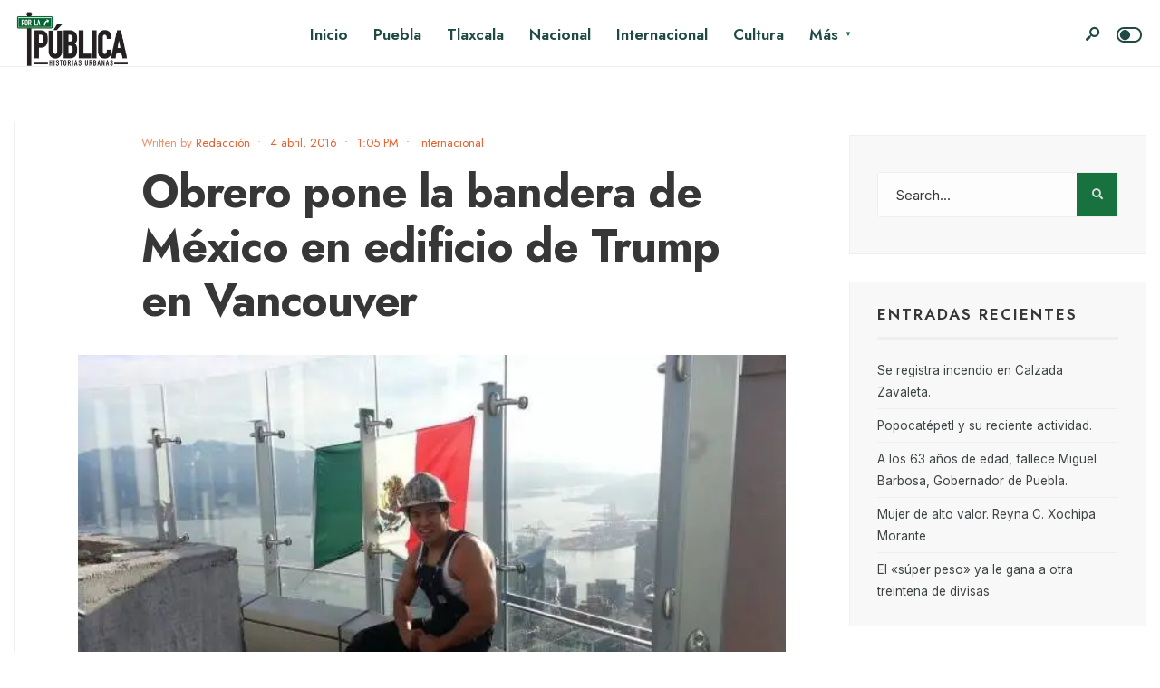

--- FILE ---
content_type: text/html; charset=UTF-8
request_url: https://porlapublica.mx/obrero-pone-la-bandera-de-mexico-en-edificio-de-trump-en-vancouver/
body_size: 16919
content:
<!DOCTYPE html>
<html lang="es">
<head><meta charset="UTF-8">
<!-- Set the viewport width to device width for mobile -->
<meta name="viewport" content="width=device-width, initial-scale=1, maximum-scale=1" />
<title>Obrero pone la bandera de México en edificio de Trump en Vancouver &#8211; Por la pública</title>
<meta name='robots' content='max-image-preview:large' />
	<style>img:is([sizes="auto" i], [sizes^="auto," i]) { contain-intrinsic-size: 3000px 1500px }</style>
	<link rel='dns-prefetch' href='//secure.gravatar.com' />
<link rel='dns-prefetch' href='//www.googletagmanager.com' />
<link rel='dns-prefetch' href='//stats.wp.com' />
<link rel='dns-prefetch' href='//fonts.googleapis.com' />
<link rel='dns-prefetch' href='//v0.wordpress.com' />
<link rel='preconnect' href='//i0.wp.com' />
<link rel='preconnect' href='//c0.wp.com' />
<link rel='preconnect' href='https://fonts.gstatic.com' crossorigin />
<link rel="alternate" type="application/rss+xml" title="Por la pública &raquo; Feed" href="https://porlapublica.mx/feed/" />
<link rel="alternate" type="application/rss+xml" title="Por la pública &raquo; Feed de los comentarios" href="https://porlapublica.mx/comments/feed/" />
<link rel="alternate" type="application/rss+xml" title="Por la pública &raquo; Comentario Obrero pone la bandera de México en edificio de Trump en Vancouver del feed" href="https://porlapublica.mx/obrero-pone-la-bandera-de-mexico-en-edificio-de-trump-en-vancouver/feed/" />
<script type="text/javascript">
/* <![CDATA[ */
window._wpemojiSettings = {"baseUrl":"https:\/\/s.w.org\/images\/core\/emoji\/15.0.3\/72x72\/","ext":".png","svgUrl":"https:\/\/s.w.org\/images\/core\/emoji\/15.0.3\/svg\/","svgExt":".svg","source":{"concatemoji":"https:\/\/porlapublica.mx\/wp-includes\/js\/wp-emoji-release.min.js?ver=d7777ec072a9aec9a2e5c2498143b5f9"}};
/*! This file is auto-generated */
!function(i,n){var o,s,e;function c(e){try{var t={supportTests:e,timestamp:(new Date).valueOf()};sessionStorage.setItem(o,JSON.stringify(t))}catch(e){}}function p(e,t,n){e.clearRect(0,0,e.canvas.width,e.canvas.height),e.fillText(t,0,0);var t=new Uint32Array(e.getImageData(0,0,e.canvas.width,e.canvas.height).data),r=(e.clearRect(0,0,e.canvas.width,e.canvas.height),e.fillText(n,0,0),new Uint32Array(e.getImageData(0,0,e.canvas.width,e.canvas.height).data));return t.every(function(e,t){return e===r[t]})}function u(e,t,n){switch(t){case"flag":return n(e,"\ud83c\udff3\ufe0f\u200d\u26a7\ufe0f","\ud83c\udff3\ufe0f\u200b\u26a7\ufe0f")?!1:!n(e,"\ud83c\uddfa\ud83c\uddf3","\ud83c\uddfa\u200b\ud83c\uddf3")&&!n(e,"\ud83c\udff4\udb40\udc67\udb40\udc62\udb40\udc65\udb40\udc6e\udb40\udc67\udb40\udc7f","\ud83c\udff4\u200b\udb40\udc67\u200b\udb40\udc62\u200b\udb40\udc65\u200b\udb40\udc6e\u200b\udb40\udc67\u200b\udb40\udc7f");case"emoji":return!n(e,"\ud83d\udc26\u200d\u2b1b","\ud83d\udc26\u200b\u2b1b")}return!1}function f(e,t,n){var r="undefined"!=typeof WorkerGlobalScope&&self instanceof WorkerGlobalScope?new OffscreenCanvas(300,150):i.createElement("canvas"),a=r.getContext("2d",{willReadFrequently:!0}),o=(a.textBaseline="top",a.font="600 32px Arial",{});return e.forEach(function(e){o[e]=t(a,e,n)}),o}function t(e){var t=i.createElement("script");t.src=e,t.defer=!0,i.head.appendChild(t)}"undefined"!=typeof Promise&&(o="wpEmojiSettingsSupports",s=["flag","emoji"],n.supports={everything:!0,everythingExceptFlag:!0},e=new Promise(function(e){i.addEventListener("DOMContentLoaded",e,{once:!0})}),new Promise(function(t){var n=function(){try{var e=JSON.parse(sessionStorage.getItem(o));if("object"==typeof e&&"number"==typeof e.timestamp&&(new Date).valueOf()<e.timestamp+604800&&"object"==typeof e.supportTests)return e.supportTests}catch(e){}return null}();if(!n){if("undefined"!=typeof Worker&&"undefined"!=typeof OffscreenCanvas&&"undefined"!=typeof URL&&URL.createObjectURL&&"undefined"!=typeof Blob)try{var e="postMessage("+f.toString()+"("+[JSON.stringify(s),u.toString(),p.toString()].join(",")+"));",r=new Blob([e],{type:"text/javascript"}),a=new Worker(URL.createObjectURL(r),{name:"wpTestEmojiSupports"});return void(a.onmessage=function(e){c(n=e.data),a.terminate(),t(n)})}catch(e){}c(n=f(s,u,p))}t(n)}).then(function(e){for(var t in e)n.supports[t]=e[t],n.supports.everything=n.supports.everything&&n.supports[t],"flag"!==t&&(n.supports.everythingExceptFlag=n.supports.everythingExceptFlag&&n.supports[t]);n.supports.everythingExceptFlag=n.supports.everythingExceptFlag&&!n.supports.flag,n.DOMReady=!1,n.readyCallback=function(){n.DOMReady=!0}}).then(function(){return e}).then(function(){var e;n.supports.everything||(n.readyCallback(),(e=n.source||{}).concatemoji?t(e.concatemoji):e.wpemoji&&e.twemoji&&(t(e.twemoji),t(e.wpemoji)))}))}((window,document),window._wpemojiSettings);
/* ]]> */
</script>
<style id='wp-emoji-styles-inline-css' type='text/css'>

	img.wp-smiley, img.emoji {
		display: inline !important;
		border: none !important;
		box-shadow: none !important;
		height: 1em !important;
		width: 1em !important;
		margin: 0 0.07em !important;
		vertical-align: -0.1em !important;
		background: none !important;
		padding: 0 !important;
	}
</style>
<link rel='stylesheet' id='wp-block-library-css' href='https://c0.wp.com/c/6.7.4/wp-includes/css/dist/block-library/style.min.css' type='text/css' media='all' />
<style id='wp-block-library-theme-inline-css' type='text/css'>
.wp-block-audio :where(figcaption){color:#555;font-size:13px;text-align:center}.is-dark-theme .wp-block-audio :where(figcaption){color:#ffffffa6}.wp-block-audio{margin:0 0 1em}.wp-block-code{border:1px solid #ccc;border-radius:4px;font-family:Menlo,Consolas,monaco,monospace;padding:.8em 1em}.wp-block-embed :where(figcaption){color:#555;font-size:13px;text-align:center}.is-dark-theme .wp-block-embed :where(figcaption){color:#ffffffa6}.wp-block-embed{margin:0 0 1em}.blocks-gallery-caption{color:#555;font-size:13px;text-align:center}.is-dark-theme .blocks-gallery-caption{color:#ffffffa6}:root :where(.wp-block-image figcaption){color:#555;font-size:13px;text-align:center}.is-dark-theme :root :where(.wp-block-image figcaption){color:#ffffffa6}.wp-block-image{margin:0 0 1em}.wp-block-pullquote{border-bottom:4px solid;border-top:4px solid;color:currentColor;margin-bottom:1.75em}.wp-block-pullquote cite,.wp-block-pullquote footer,.wp-block-pullquote__citation{color:currentColor;font-size:.8125em;font-style:normal;text-transform:uppercase}.wp-block-quote{border-left:.25em solid;margin:0 0 1.75em;padding-left:1em}.wp-block-quote cite,.wp-block-quote footer{color:currentColor;font-size:.8125em;font-style:normal;position:relative}.wp-block-quote:where(.has-text-align-right){border-left:none;border-right:.25em solid;padding-left:0;padding-right:1em}.wp-block-quote:where(.has-text-align-center){border:none;padding-left:0}.wp-block-quote.is-large,.wp-block-quote.is-style-large,.wp-block-quote:where(.is-style-plain){border:none}.wp-block-search .wp-block-search__label{font-weight:700}.wp-block-search__button{border:1px solid #ccc;padding:.375em .625em}:where(.wp-block-group.has-background){padding:1.25em 2.375em}.wp-block-separator.has-css-opacity{opacity:.4}.wp-block-separator{border:none;border-bottom:2px solid;margin-left:auto;margin-right:auto}.wp-block-separator.has-alpha-channel-opacity{opacity:1}.wp-block-separator:not(.is-style-wide):not(.is-style-dots){width:100px}.wp-block-separator.has-background:not(.is-style-dots){border-bottom:none;height:1px}.wp-block-separator.has-background:not(.is-style-wide):not(.is-style-dots){height:2px}.wp-block-table{margin:0 0 1em}.wp-block-table td,.wp-block-table th{word-break:normal}.wp-block-table :where(figcaption){color:#555;font-size:13px;text-align:center}.is-dark-theme .wp-block-table :where(figcaption){color:#ffffffa6}.wp-block-video :where(figcaption){color:#555;font-size:13px;text-align:center}.is-dark-theme .wp-block-video :where(figcaption){color:#ffffffa6}.wp-block-video{margin:0 0 1em}:root :where(.wp-block-template-part.has-background){margin-bottom:0;margin-top:0;padding:1.25em 2.375em}
</style>
<link rel='stylesheet' id='mediaelement-css' href='https://c0.wp.com/c/6.7.4/wp-includes/js/mediaelement/mediaelementplayer-legacy.min.css' type='text/css' media='all' />
<link rel='stylesheet' id='wp-mediaelement-css' href='https://c0.wp.com/c/6.7.4/wp-includes/js/mediaelement/wp-mediaelement.min.css' type='text/css' media='all' />
<style id='jetpack-sharing-buttons-style-inline-css' type='text/css'>
.jetpack-sharing-buttons__services-list{display:flex;flex-direction:row;flex-wrap:wrap;gap:0;list-style-type:none;margin:5px;padding:0}.jetpack-sharing-buttons__services-list.has-small-icon-size{font-size:12px}.jetpack-sharing-buttons__services-list.has-normal-icon-size{font-size:16px}.jetpack-sharing-buttons__services-list.has-large-icon-size{font-size:24px}.jetpack-sharing-buttons__services-list.has-huge-icon-size{font-size:36px}@media print{.jetpack-sharing-buttons__services-list{display:none!important}}.editor-styles-wrapper .wp-block-jetpack-sharing-buttons{gap:0;padding-inline-start:0}ul.jetpack-sharing-buttons__services-list.has-background{padding:1.25em 2.375em}
</style>
<style id='classic-theme-styles-inline-css' type='text/css'>
/*! This file is auto-generated */
.wp-block-button__link{color:#fff;background-color:#32373c;border-radius:9999px;box-shadow:none;text-decoration:none;padding:calc(.667em + 2px) calc(1.333em + 2px);font-size:1.125em}.wp-block-file__button{background:#32373c;color:#fff;text-decoration:none}
</style>
<style id='global-styles-inline-css' type='text/css'>
:root{--wp--preset--aspect-ratio--square: 1;--wp--preset--aspect-ratio--4-3: 4/3;--wp--preset--aspect-ratio--3-4: 3/4;--wp--preset--aspect-ratio--3-2: 3/2;--wp--preset--aspect-ratio--2-3: 2/3;--wp--preset--aspect-ratio--16-9: 16/9;--wp--preset--aspect-ratio--9-16: 9/16;--wp--preset--color--black: #000000;--wp--preset--color--cyan-bluish-gray: #abb8c3;--wp--preset--color--white: #ffffff;--wp--preset--color--pale-pink: #f78da7;--wp--preset--color--vivid-red: #cf2e2e;--wp--preset--color--luminous-vivid-orange: #ff6900;--wp--preset--color--luminous-vivid-amber: #fcb900;--wp--preset--color--light-green-cyan: #7bdcb5;--wp--preset--color--vivid-green-cyan: #00d084;--wp--preset--color--pale-cyan-blue: #8ed1fc;--wp--preset--color--vivid-cyan-blue: #0693e3;--wp--preset--color--vivid-purple: #9b51e0;--wp--preset--gradient--vivid-cyan-blue-to-vivid-purple: linear-gradient(135deg,rgba(6,147,227,1) 0%,rgb(155,81,224) 100%);--wp--preset--gradient--light-green-cyan-to-vivid-green-cyan: linear-gradient(135deg,rgb(122,220,180) 0%,rgb(0,208,130) 100%);--wp--preset--gradient--luminous-vivid-amber-to-luminous-vivid-orange: linear-gradient(135deg,rgba(252,185,0,1) 0%,rgba(255,105,0,1) 100%);--wp--preset--gradient--luminous-vivid-orange-to-vivid-red: linear-gradient(135deg,rgba(255,105,0,1) 0%,rgb(207,46,46) 100%);--wp--preset--gradient--very-light-gray-to-cyan-bluish-gray: linear-gradient(135deg,rgb(238,238,238) 0%,rgb(169,184,195) 100%);--wp--preset--gradient--cool-to-warm-spectrum: linear-gradient(135deg,rgb(74,234,220) 0%,rgb(151,120,209) 20%,rgb(207,42,186) 40%,rgb(238,44,130) 60%,rgb(251,105,98) 80%,rgb(254,248,76) 100%);--wp--preset--gradient--blush-light-purple: linear-gradient(135deg,rgb(255,206,236) 0%,rgb(152,150,240) 100%);--wp--preset--gradient--blush-bordeaux: linear-gradient(135deg,rgb(254,205,165) 0%,rgb(254,45,45) 50%,rgb(107,0,62) 100%);--wp--preset--gradient--luminous-dusk: linear-gradient(135deg,rgb(255,203,112) 0%,rgb(199,81,192) 50%,rgb(65,88,208) 100%);--wp--preset--gradient--pale-ocean: linear-gradient(135deg,rgb(255,245,203) 0%,rgb(182,227,212) 50%,rgb(51,167,181) 100%);--wp--preset--gradient--electric-grass: linear-gradient(135deg,rgb(202,248,128) 0%,rgb(113,206,126) 100%);--wp--preset--gradient--midnight: linear-gradient(135deg,rgb(2,3,129) 0%,rgb(40,116,252) 100%);--wp--preset--font-size--small: 13px;--wp--preset--font-size--medium: 20px;--wp--preset--font-size--large: 36px;--wp--preset--font-size--x-large: 42px;--wp--preset--spacing--20: 0.44rem;--wp--preset--spacing--30: 0.67rem;--wp--preset--spacing--40: 1rem;--wp--preset--spacing--50: 1.5rem;--wp--preset--spacing--60: 2.25rem;--wp--preset--spacing--70: 3.38rem;--wp--preset--spacing--80: 5.06rem;--wp--preset--shadow--natural: 6px 6px 9px rgba(0, 0, 0, 0.2);--wp--preset--shadow--deep: 12px 12px 50px rgba(0, 0, 0, 0.4);--wp--preset--shadow--sharp: 6px 6px 0px rgba(0, 0, 0, 0.2);--wp--preset--shadow--outlined: 6px 6px 0px -3px rgba(255, 255, 255, 1), 6px 6px rgba(0, 0, 0, 1);--wp--preset--shadow--crisp: 6px 6px 0px rgba(0, 0, 0, 1);}:where(.is-layout-flex){gap: 0.5em;}:where(.is-layout-grid){gap: 0.5em;}body .is-layout-flex{display: flex;}.is-layout-flex{flex-wrap: wrap;align-items: center;}.is-layout-flex > :is(*, div){margin: 0;}body .is-layout-grid{display: grid;}.is-layout-grid > :is(*, div){margin: 0;}:where(.wp-block-columns.is-layout-flex){gap: 2em;}:where(.wp-block-columns.is-layout-grid){gap: 2em;}:where(.wp-block-post-template.is-layout-flex){gap: 1.25em;}:where(.wp-block-post-template.is-layout-grid){gap: 1.25em;}.has-black-color{color: var(--wp--preset--color--black) !important;}.has-cyan-bluish-gray-color{color: var(--wp--preset--color--cyan-bluish-gray) !important;}.has-white-color{color: var(--wp--preset--color--white) !important;}.has-pale-pink-color{color: var(--wp--preset--color--pale-pink) !important;}.has-vivid-red-color{color: var(--wp--preset--color--vivid-red) !important;}.has-luminous-vivid-orange-color{color: var(--wp--preset--color--luminous-vivid-orange) !important;}.has-luminous-vivid-amber-color{color: var(--wp--preset--color--luminous-vivid-amber) !important;}.has-light-green-cyan-color{color: var(--wp--preset--color--light-green-cyan) !important;}.has-vivid-green-cyan-color{color: var(--wp--preset--color--vivid-green-cyan) !important;}.has-pale-cyan-blue-color{color: var(--wp--preset--color--pale-cyan-blue) !important;}.has-vivid-cyan-blue-color{color: var(--wp--preset--color--vivid-cyan-blue) !important;}.has-vivid-purple-color{color: var(--wp--preset--color--vivid-purple) !important;}.has-black-background-color{background-color: var(--wp--preset--color--black) !important;}.has-cyan-bluish-gray-background-color{background-color: var(--wp--preset--color--cyan-bluish-gray) !important;}.has-white-background-color{background-color: var(--wp--preset--color--white) !important;}.has-pale-pink-background-color{background-color: var(--wp--preset--color--pale-pink) !important;}.has-vivid-red-background-color{background-color: var(--wp--preset--color--vivid-red) !important;}.has-luminous-vivid-orange-background-color{background-color: var(--wp--preset--color--luminous-vivid-orange) !important;}.has-luminous-vivid-amber-background-color{background-color: var(--wp--preset--color--luminous-vivid-amber) !important;}.has-light-green-cyan-background-color{background-color: var(--wp--preset--color--light-green-cyan) !important;}.has-vivid-green-cyan-background-color{background-color: var(--wp--preset--color--vivid-green-cyan) !important;}.has-pale-cyan-blue-background-color{background-color: var(--wp--preset--color--pale-cyan-blue) !important;}.has-vivid-cyan-blue-background-color{background-color: var(--wp--preset--color--vivid-cyan-blue) !important;}.has-vivid-purple-background-color{background-color: var(--wp--preset--color--vivid-purple) !important;}.has-black-border-color{border-color: var(--wp--preset--color--black) !important;}.has-cyan-bluish-gray-border-color{border-color: var(--wp--preset--color--cyan-bluish-gray) !important;}.has-white-border-color{border-color: var(--wp--preset--color--white) !important;}.has-pale-pink-border-color{border-color: var(--wp--preset--color--pale-pink) !important;}.has-vivid-red-border-color{border-color: var(--wp--preset--color--vivid-red) !important;}.has-luminous-vivid-orange-border-color{border-color: var(--wp--preset--color--luminous-vivid-orange) !important;}.has-luminous-vivid-amber-border-color{border-color: var(--wp--preset--color--luminous-vivid-amber) !important;}.has-light-green-cyan-border-color{border-color: var(--wp--preset--color--light-green-cyan) !important;}.has-vivid-green-cyan-border-color{border-color: var(--wp--preset--color--vivid-green-cyan) !important;}.has-pale-cyan-blue-border-color{border-color: var(--wp--preset--color--pale-cyan-blue) !important;}.has-vivid-cyan-blue-border-color{border-color: var(--wp--preset--color--vivid-cyan-blue) !important;}.has-vivid-purple-border-color{border-color: var(--wp--preset--color--vivid-purple) !important;}.has-vivid-cyan-blue-to-vivid-purple-gradient-background{background: var(--wp--preset--gradient--vivid-cyan-blue-to-vivid-purple) !important;}.has-light-green-cyan-to-vivid-green-cyan-gradient-background{background: var(--wp--preset--gradient--light-green-cyan-to-vivid-green-cyan) !important;}.has-luminous-vivid-amber-to-luminous-vivid-orange-gradient-background{background: var(--wp--preset--gradient--luminous-vivid-amber-to-luminous-vivid-orange) !important;}.has-luminous-vivid-orange-to-vivid-red-gradient-background{background: var(--wp--preset--gradient--luminous-vivid-orange-to-vivid-red) !important;}.has-very-light-gray-to-cyan-bluish-gray-gradient-background{background: var(--wp--preset--gradient--very-light-gray-to-cyan-bluish-gray) !important;}.has-cool-to-warm-spectrum-gradient-background{background: var(--wp--preset--gradient--cool-to-warm-spectrum) !important;}.has-blush-light-purple-gradient-background{background: var(--wp--preset--gradient--blush-light-purple) !important;}.has-blush-bordeaux-gradient-background{background: var(--wp--preset--gradient--blush-bordeaux) !important;}.has-luminous-dusk-gradient-background{background: var(--wp--preset--gradient--luminous-dusk) !important;}.has-pale-ocean-gradient-background{background: var(--wp--preset--gradient--pale-ocean) !important;}.has-electric-grass-gradient-background{background: var(--wp--preset--gradient--electric-grass) !important;}.has-midnight-gradient-background{background: var(--wp--preset--gradient--midnight) !important;}.has-small-font-size{font-size: var(--wp--preset--font-size--small) !important;}.has-medium-font-size{font-size: var(--wp--preset--font-size--medium) !important;}.has-large-font-size{font-size: var(--wp--preset--font-size--large) !important;}.has-x-large-font-size{font-size: var(--wp--preset--font-size--x-large) !important;}
:where(.wp-block-post-template.is-layout-flex){gap: 1.25em;}:where(.wp-block-post-template.is-layout-grid){gap: 1.25em;}
:where(.wp-block-columns.is-layout-flex){gap: 2em;}:where(.wp-block-columns.is-layout-grid){gap: 2em;}
:root :where(.wp-block-pullquote){font-size: 1.5em;line-height: 1.6;}
</style>
<link rel='stylesheet' id='newsource-css' href='https://porlapublica.mx/wp-content/themes/newsource/style.css?ver=d7777ec072a9aec9a2e5c2498143b5f9' type='text/css' media='all' />
<link rel='stylesheet' id='newsource-style-css' href='https://porlapublica.mx/wp-content/themes/newsource-child/style.css?ver=d7777ec072a9aec9a2e5c2498143b5f9' type='text/css' media='all' />
<link rel='stylesheet' id='newsource-addons-css' href='https://porlapublica.mx/wp-content/themes/newsource/styles/newsource-addons.css?ver=d7777ec072a9aec9a2e5c2498143b5f9' type='text/css' media='all' />
<link rel='stylesheet' id='fontawesome-css' href='https://porlapublica.mx/wp-content/themes/newsource/styles/fontawesome.css?ver=d7777ec072a9aec9a2e5c2498143b5f9' type='text/css' media='all' />
<link rel='stylesheet' id='newsource-mobile-css' href='https://porlapublica.mx/wp-content/themes/newsource/style-mobile.css?ver=d7777ec072a9aec9a2e5c2498143b5f9' type='text/css' media='all' />
<link rel="preload" as="style" href="https://fonts.googleapis.com/css?family=Inter:100,200,300,400,500,600,700,800,900%7CJost:600,500,800,700,400&#038;display=swap&#038;ver=1666135832" /><link rel="stylesheet" href="https://fonts.googleapis.com/css?family=Inter:100,200,300,400,500,600,700,800,900%7CJost:600,500,800,700,400&#038;display=swap&#038;ver=1666135832" media="print" onload="this.media='all'"><noscript><link rel="stylesheet" href="https://fonts.googleapis.com/css?family=Inter:100,200,300,400,500,600,700,800,900%7CJost:600,500,800,700,400&#038;display=swap&#038;ver=1666135832" /></noscript><link rel='stylesheet' id='sharedaddy-css' href='https://c0.wp.com/p/jetpack/14.1/modules/sharedaddy/sharing.css' type='text/css' media='all' />
<link rel='stylesheet' id='social-logos-css' href='https://c0.wp.com/p/jetpack/14.1/_inc/social-logos/social-logos.min.css' type='text/css' media='all' />
<script type="text/javascript" src="https://c0.wp.com/c/6.7.4/wp-includes/js/jquery/jquery.min.js" id="jquery-core-js"></script>
<script type="text/javascript" src="https://c0.wp.com/c/6.7.4/wp-includes/js/jquery/jquery-migrate.min.js" id="jquery-migrate-js"></script>

<!-- Fragmento de código de la etiqueta de Google (gtag.js) añadida por Site Kit -->

<!-- Fragmento de código de Google Analytics añadido por Site Kit -->
<script type="text/javascript" src="https://www.googletagmanager.com/gtag/js?id=GT-KT4ZG7P2" id="google_gtagjs-js" async></script>
<script type="text/javascript" id="google_gtagjs-js-after">
/* <![CDATA[ */
window.dataLayer = window.dataLayer || [];function gtag(){dataLayer.push(arguments);}
gtag("set","linker",{"domains":["porlapublica.mx"]});
gtag("js", new Date());
gtag("set", "developer_id.dZTNiMT", true);
gtag("config", "GT-KT4ZG7P2");
 window._googlesitekit = window._googlesitekit || {}; window._googlesitekit.throttledEvents = []; window._googlesitekit.gtagEvent = (name, data) => { var key = JSON.stringify( { name, data } ); if ( !! window._googlesitekit.throttledEvents[ key ] ) { return; } window._googlesitekit.throttledEvents[ key ] = true; setTimeout( () => { delete window._googlesitekit.throttledEvents[ key ]; }, 5 ); gtag( "event", name, { ...data, event_source: "site-kit" } ); } 
/* ]]> */
</script>

<!-- Finalizar fragmento de código de la etiqueta de Google (gtags.js) añadida por Site Kit -->
<link rel="https://api.w.org/" href="https://porlapublica.mx/wp-json/" /><link rel="alternate" title="JSON" type="application/json" href="https://porlapublica.mx/wp-json/wp/v2/posts/2587" /><link rel="EditURI" type="application/rsd+xml" title="RSD" href="https://porlapublica.mx/xmlrpc.php?rsd" />

<link rel="canonical" href="https://porlapublica.mx/obrero-pone-la-bandera-de-mexico-en-edificio-de-trump-en-vancouver/" />
<link rel='shortlink' href='https://wp.me/p7aL09-FJ' />
<link rel="alternate" title="oEmbed (JSON)" type="application/json+oembed" href="https://porlapublica.mx/wp-json/oembed/1.0/embed?url=https%3A%2F%2Fporlapublica.mx%2Fobrero-pone-la-bandera-de-mexico-en-edificio-de-trump-en-vancouver%2F" />
<link rel="alternate" title="oEmbed (XML)" type="text/xml+oembed" href="https://porlapublica.mx/wp-json/oembed/1.0/embed?url=https%3A%2F%2Fporlapublica.mx%2Fobrero-pone-la-bandera-de-mexico-en-edificio-de-trump-en-vancouver%2F&#038;format=xml" />
<meta name="generator" content="Redux 4.5.3" /><meta name="generator" content="Site Kit by Google 1.144.0" />	<style>img#wpstats{display:none}</style>
		<link rel="pingback" href="https://porlapublica.mx/xmlrpc.php"><meta name="generator" content="Elementor 3.25.10; features: additional_custom_breakpoints, e_optimized_control_loading; settings: css_print_method-external, google_font-enabled, font_display-auto">
			<style>
				.e-con.e-parent:nth-of-type(n+4):not(.e-lazyloaded):not(.e-no-lazyload),
				.e-con.e-parent:nth-of-type(n+4):not(.e-lazyloaded):not(.e-no-lazyload) * {
					background-image: none !important;
				}
				@media screen and (max-height: 1024px) {
					.e-con.e-parent:nth-of-type(n+3):not(.e-lazyloaded):not(.e-no-lazyload),
					.e-con.e-parent:nth-of-type(n+3):not(.e-lazyloaded):not(.e-no-lazyload) * {
						background-image: none !important;
					}
				}
				@media screen and (max-height: 640px) {
					.e-con.e-parent:nth-of-type(n+2):not(.e-lazyloaded):not(.e-no-lazyload),
					.e-con.e-parent:nth-of-type(n+2):not(.e-lazyloaded):not(.e-no-lazyload) * {
						background-image: none !important;
					}
				}
			</style>
			
<!-- Jetpack Open Graph Tags -->
<meta property="og:type" content="article" />
<meta property="og:title" content="Obrero pone la bandera de México en edificio de Trump en Vancouver" />
<meta property="og:url" content="https://porlapublica.mx/obrero-pone-la-bandera-de-mexico-en-edificio-de-trump-en-vancouver/" />
<meta property="og:description" content="Por la pública presenta: Un obrero mexicano, parte del equipo que construye la torre de Donald Trump en Vancouver, ha querido reivindicarse a través de una foto de Facebook llena de dignidad. " />
<meta property="article:published_time" content="2016-04-04T18:05:24+00:00" />
<meta property="article:modified_time" content="2018-03-26T04:25:25+00:00" />
<meta property="og:site_name" content="Por la pública" />
<meta property="og:image" content="https://i0.wp.com/porlapublica.mx/wp-content/uploads/2016/04/01-2.jpg?fit=610%2C371&#038;ssl=1" />
<meta property="og:image:width" content="610" />
<meta property="og:image:height" content="371" />
<meta property="og:image:alt" content="" />
<meta property="og:locale" content="es_ES" />
<meta name="twitter:text:title" content="Obrero pone la bandera de México en edificio de Trump en Vancouver" />
<meta name="twitter:image" content="https://i0.wp.com/porlapublica.mx/wp-content/uploads/2016/04/01-2.jpg?fit=610%2C371&#038;ssl=1&#038;w=640" />
<meta name="twitter:card" content="summary_large_image" />

<!-- End Jetpack Open Graph Tags -->
<link rel="icon" href="https://i0.wp.com/porlapublica.mx/wp-content/uploads/2015/02/cropped-logoweb.png?fit=32%2C32&#038;ssl=1" sizes="32x32" />
<link rel="icon" href="https://i0.wp.com/porlapublica.mx/wp-content/uploads/2015/02/cropped-logoweb.png?fit=192%2C192&#038;ssl=1" sizes="192x192" />
<link rel="apple-touch-icon" href="https://i0.wp.com/porlapublica.mx/wp-content/uploads/2015/02/cropped-logoweb.png?fit=180%2C180&#038;ssl=1" />
<meta name="msapplication-TileImage" content="https://i0.wp.com/porlapublica.mx/wp-content/uploads/2015/02/cropped-logoweb.png?fit=270%2C270&#038;ssl=1" />
<style id="themnific_redux-dynamic-css" title="dynamic-css" class="redux-options-output">body,input,button,textarea{font-family:Inter;font-weight:400;font-style:normal;color:#373737;font-size:15px;}.wrapper_inn,.postbar,.item_small.has-post-thumbnail .item_inn{background-color:#fff;}.ghost,.sidebar_item,textarea,input,.tmnf_posttag a,.item_big:before{background-color:#F8F8F8;}a{color:#2d3d3b;}a:hover{color:#2d3d3b;}a:active{color:#000;}.entry p a,.entry ol a,.entry ul a,.elementor-text-editor a{color:#e95e2a;}.entry p a,.entry ol a,.entry ul a{border-color:#e95e2a;}.entry p a:hover,.entry ol li>a:hover,.entry ul li>a:hover,.elementor-text-editor a:hover{background-color:#2d3d3b;}.p-border,.sidebar_item,.sidebar_item  h5,.sidebar_item li,.sidebar_item ul.menu li,.block_title:after,.meta,.tagcloud a,.page-numbers,input,textarea,select,.page-link span,.post-pagination>p a,.entry .tmnf_posttag a,li.comment{border-color:#efefef;}#sidebar{color:#375952;}.widgetable a{color:#3d4444;}.widgetable a:hover,.menu li.current-menu-item>a{color:#2d3d3b;}#flyoff,.content_inn .mc4wp-form,.tmnf_special_bg,.headad{background-color:#373737;}#flyoff,#flyoff h5,#flyoff p,#flyoff a,#flyoff span,.content_inn .mc4wp-form,.tmnf_special_bg,.tmnf_special_bg a,.tmnf_special_bg p{color:#efefef;}#header{background-color:#fff;}#header h1 a{color:#204b45;}.header_row{border-color:#efefef;}.header_centered .will_stick,.header_centered_2 .will_stick,.will_stick.scrollDown{background-color:#fcfcfc;}.nav>li>a,.top_nav .searchform input.s{font-family:Jost;font-weight:600;font-style:normal;color:#204b45;font-size:17px;}.nav>li.current-menu-item>a,.nav>li>a:hover,.menu-item-has-children>a:after{color:#187240;}#header ul.social-menu li a,.head_extend a{color:#204b45;}.tmnf-button .tmnf-button-inner-left::before{background-color:#204b45;}.tmnf-button .tmnf-button-inner-left::after{border-color:#204b45;}.nav li ul{background-color:#204b45;}.nav>li>ul:after{border-bottom-color:#204b45;}.nav ul li>a{font-family:Jost;font-weight:500;font-style:normal;color:#fff;font-size:15px;}.nav li ul li>a:hover{color:#187240;}.show-menu,#main-nav>li.special>a{background-color:#fbded5;}.nav a i{color:#fbded5;}#header .show-menu,#main-nav>li.special>a{color:#e95e2a;}[class*="hero-cover"]  .will_stick.scrollDown,.page-header-image,.main_slider_wrap,[class*="hero-cover"] #header,.imgwrap{background-color:#192126;}.page-header-image p,.page-header-image h1.entry-title,.page-header-image .meta a,[class*="hero-cover"]  #header .nav > li:not(.special) > a,[class*="hero-cover"]  #header #titles a,[class*="hero-cover"]  #header .head_extend a,[class*="hero-cover"]  #header .social-menu a,.has-post-thumbnail .titles_over a,.has-post-thumbnail .titles_over p,.tmnf_carousel a{color:#fff;}#titles{width:130px;}#titles,.header_fix{margin-top:10px;margin-bottom:10px;}#main-nav,.head_extend,#header ul.social-menu{margin-top:15px;margin-bottom:15px;}#footer,#footer .searchform input.s{background-color:#292d2d;}.footer-below{background-color:#2c3535;}#footer,#footer p,#footer h2,#footer h3,#footer h4,#footer h5,#footer .meta,#footer .searchform input.s,#footer cite{color:#85af9d;}#footer a,#footer .meta a,#footer ul.social-menu a span,.bottom-menu li a{color:#b8dbca;}#footer a:hover{color:#bafcdc;}#footer,#footer h5.widget,#footer .sidebar_item li,#copyright,#footer .tagcloud a,#footer .tp_recent_tweets ul li,#footer .p-border,#footer .searchform input.s,#footer input,.footer-icons ul.social-menu a,.footer_text{border-color:#343f3f;}#header h1{font-family:Jost;font-weight:800;font-style:normal;color:#373737;font-size:21px;}h1.tmnf_title_large,h2.tmnf_title_large,.tmnf_titles_are_large .tmnf_title{font-family:Jost;font-weight:700;font-style:normal;color:#373737;font-size:50px;}h2.tmnf_title_medium,h3.tmnf_title_medium,.tmnf_titles_are_medium .tmnf_title{font-family:Jost;font-weight:600;font-style:normal;color:#373737;font-size:30px;}h3.tmnf_title_small,h4.tmnf_title_small,.tmnf_columns_4 h3.tmnf_title_medium,.tmnf_titles_are_small .tmnf_title{font-family:Jost;font-weight:600;font-style:normal;color:#373737;font-size:19px;}.tptn_link,.tab-post h4,.tptn_after_thumb::before,cite,.menuClose span,.icon_extend,ul.social-menu a span,a.mainbutton,.submit,.mc4wp-form input,.woocommerce #respond input#submit, .woocommerce a.button,.woocommerce button.button, .woocommerce input.button,.bottom-menu li a,.wpcf7-submit{font-family:Jost;font-weight:600;font-style:normal;color:#373737;font-size:17px;}h1{font-family:Jost;font-weight:600;font-style:normal;color:#373737;font-size:40px;}h2{font-family:Jost;font-weight:600;font-style:normal;color:#373737;font-size:34px;}h3,blockquote{font-family:Jost;font-weight:600;font-style:normal;color:#373737;font-size:28px;}h4,h3#reply-title,.entry h5, .entry h6,blockquote,.post_pagination_inn a{font-family:Jost;font-weight:600;font-style:normal;color:#373737;font-size:24px;}h5,h6,.quuote_author,.owl-dot,.entry .tmnf_posttag a{font-family:Jost;font-weight:600;font-style:normal;color:#373737;font-size:14px;}.meta,.meta a,.tptn_date,.post_nav_text span{font-family:Jost;line-height:18px;font-weight:400;font-style:normal;color:#e95e2a;font-size:13px;}.meta_deko::after,.meta_more a,h3#reply-title:after,.tptn_after_thumb::before,.cat_nr,.ribbon_inv{background-color:#187240;}.current-cat>a,a.active,.meta_categ_alt,.meta_categ_alt a{color:#187240;}.meta_more a,.tptn_after_thumb::before,.cat_nr,#flyoff .cat_nr,.ribbon_inv{color:#294743;}a.searchSubmit,.sticky:after,.ribbon,.post_pagination_inn,.woocommerce #respond input#submit,.woocommerce a.button,.woocommerce button.button.alt,.woocommerce button.button,input#place_order,.woocommerce input.button,.woocommerce a.button.alt,li.current a,.page-numbers.current,a.mainbutton,#submit,#comments .navigation a,.contact-form .submit,.wpcf7-submit,#woo-inn ul li span.current,.owl-nav>div,.tmnf_icon{background-color:#187240;}input.button,button.submit,.entry blockquote,li span.current{border-color:#187240;}a.searchSubmit,.sticky:after,.ribbon,.ribbon a,.ribbon p,p.ribbon,#footer .ribbon,.woocommerce #respond input#submit,.woocommerce a.button,.woocommerce button.button.alt, .woocommerce button.button,.woocommerce a.button.alt,input#place_order,.woocommerce input.button,a.mainbutton,#submit,#comments .navigation a,.tagssingle a,.wpcf7-submit,.page-numbers.current,.format-quote .item_inn p,.format-quote blockquote,.quuote_author,#post_pages a,.owl-nav>div,.mc4wp-form input[type="submit"],#woo-inn ul li span.current,.tmnf_icon{color:#dddddd;}.color_slider .owl-nav>div:after{background-color:#dddddd;}a.searchSubmit:hover,.ribbon:hover,a.mainbutton:hover,.entry a.ribbon:hover,#submit:hover, .woocommerce a.button:hover, .woocommerce button.button:hover, .woocommerce input.button:hover,.owl-nav>div:hover,.meta_more a:hover,.owl-nav>div:hover,.ribbon_inv:hover{background-color:#e95e2a;}input.button:hover,button.submit:hover{border-color:#e95e2a;}.ribbon:hover,.ribbon:hover a,.ribbon:hover a,.meta.ribbon:hover a,.entry a.ribbon:hover,a.mainbutton:hover,#submit:hover, .woocommerce a.button:hover, .woocommerce button.button:hover, .woocommerce input.button:hover,.owl-nav>div:hover,.owl-nav>div:hover:before,.mc4wp-form input[type="submit"]:hover,.meta_more a:hover.owl-nav>div:hover,.meta_more a:hover,.ribbon_inv:hover{color:#fff;}.owl-nav>div:hover:after{background-color:#fff;}body.dark-mode,body.dark-mode .wrapper_inn,body.dark-mode .postbar,body.dark-mode .headad{background-color:#333;}body.dark-mode #header,body.dark-mode .header_centered .will_stick,body.dark-mode .header_centered_2 .will_stick,body.dark-mode .will_stick.scrollDown,body.dark-mode .ghost,body.dark-mode .ghost,body.dark-mode .sidebar_item,body.dark-mode textarea,body.dark-mode input,body.dark-mode select,body.dark-mode .tmnf_special_bg,body.dark-mode #flyoff,body.dark-mode .content_inn .mc4wp-form,body.dark-mode #curtain,body.dark-mode .tmnf_posttag a,body.dark-mode .item_big:before{background-color:#3a3a3a;}body.dark-mode .p-border,body.dark-mode .sidebar_item,body.dark-mode .header_row,body.dark-mode .sidebar_item h5,body.dark-mode .sidebar_item li,body.dark-mode .sidebar_item ul.menu li,body.dark-mode .tagcloud a,body.dark-mode .page-numbers,body.dark-mode input,body.dark-mode textarea,body.dark-mode select,body.dark-mode li.comment,body.dark-mode .tmnf_posttag a{border-color:#444;}body.dark-mode,body.dark-mode p,body.dark-mode input,body.dark-mode textarea,body.dark-mode select,body.dark-mode #flyoff,body.dark-mode #flyoff p,body.dark-mode #flyoff span,body.dark-mode .content_inn .mc4wp-form,body.dark-mode .tmnf_special_bg,body.dark-mode .tmnf_special_bg a,body.dark-mode .tmnf_special_bg p{color:#ddd;}body.dark-mode h1,body.dark-mode h2,body.dark-mode h3,body.dark-mode h4,body.dark-mode h5,body.dark-mode h6,body.dark-mode #flyoff h5,body.dark-mode h3#reply-title{color:#aaa;}body.dark-mode a:not(.readmore),body.dark-mode #header h1 a,body.dark-mode #header ul.social-menu li a,body.dark-mode #flyoff a{color:#aaa;}body.dark-mode .ribbon,body.dark-mode .ribbon_inv{background-color:#43875c;}body.dark-mode .meta,body.dark-mode .meta:not(.meta_more):not(.meta_categ) a{color:#43875c;}body.dark-mode .ribbon:hover,body.dark-mode .ribbon a:hover,body.dark-mode a.ribbon:hover,body.dark-mode .ribbon_inv:hover{background-color:#e95e2a;}body.dark-mode .ribbon,body.dark-mode .ribbon a,body.dark-mode a.ribbon,body.dark-mode .ribbon_inv{color:#dddddd;}</style></head>

<body class="post-template-default single single-post postid-2587 single-format-standard wp-custom-logo wp-embed-responsive elementor-default elementor-kit-19392">

    <div class="wrapper_main upper tmnf_width_wide header_slim image_css_none tmnf-sidebar-active tmnf-shop-sidebar-null ">
    
        <div class="wrapper">
        
            <div class="wrapper_inn">
                
                            
                <div id="header" itemscope itemtype="https://schema.org//WPHeader">
                    
                    <div class="clearfix"></div>
                    
                        <div class="header_slim_content">
        
        <div class="will_stick_wrap">
        
            <div class="header_row header_row_center clearfix will_stick">
            
                <div class="container_vis">
                
                    
<div id="titles" class="tranz2">

	  
            	
        <a class="logo logo_main" href="https://porlapublica.mx/">
        
            <img class="this-is-logo tranz" src="https://porlapublica.mx/wp-content/uploads/2018/01/cropped-logo-retina.png" alt="Por la pública"/>
            
        </a> 
        
        <a class="logo logo_inv" href="https://porlapublica.mx/">
        
            <img class="this-is-logo tranz" src="https://porlapublica.mx/wp-content/uploads/2018/01/logo-bco.png" alt="Por la pública"/>
            
        </a>
                
	        
</div><!-- end #titles  -->                
                    <input type="checkbox" id="show-menu" role="button">
<label for="show-menu" class="show-menu"><i class="fas fa-bars"></i><span class="close_menu">✕</span> <span class="label_text">Menu</span></label>
 
<nav id="navigation" itemscope itemtype="https://schema.org/SiteNavigationElement">
 
    <ul id="main-nav" class="nav"><li id="menu-item-19179" class="menu-item menu-item-type-custom menu-item-object-custom menu-item-home menu-item-19179"><a href="https://porlapublica.mx">Inicio</a></li>
<li id="menu-item-16726" class="menu-item menu-item-type-taxonomy menu-item-object-category menu-item-16726"><a href="https://porlapublica.mx/category/puebla/">Puebla</a></li>
<li id="menu-item-19483" class="menu-item menu-item-type-taxonomy menu-item-object-category menu-item-19483"><a href="https://porlapublica.mx/category/tlaxcala/">Tlaxcala</a></li>
<li id="menu-item-16727" class="menu-item menu-item-type-taxonomy menu-item-object-category menu-item-16727"><a href="https://porlapublica.mx/category/nacional/">Nacional</a></li>
<li id="menu-item-16733" class="menu-item menu-item-type-taxonomy menu-item-object-category current-post-ancestor current-menu-parent current-post-parent menu-item-16733"><a href="https://porlapublica.mx/category/internacional/">Internacional</a></li>
<li id="menu-item-16647" class="menu-item menu-item-type-taxonomy menu-item-object-category menu-item-16647"><a href="https://porlapublica.mx/category/cultura/">Cultura</a></li>
<li id="menu-item-16577" class="menu-item menu-item-type-custom menu-item-object-custom menu-item-has-children menu-item-16577"><a href="#">Más</a>
<ul class="sub-menu">
	<li id="menu-item-16731" class="menu-item menu-item-type-taxonomy menu-item-object-category menu-item-16731"><a href="https://porlapublica.mx/category/municipios/">Municipios</a></li>
	<li id="menu-item-16732" class="menu-item menu-item-type-taxonomy menu-item-object-category menu-item-16732"><a href="https://porlapublica.mx/category/deporte/">Deporte</a></li>
	<li id="menu-item-16785" class="menu-item menu-item-type-taxonomy menu-item-object-category menu-item-16785"><a href="https://porlapublica.mx/category/universidad/">Universidad</a></li>
</ul>
</li>
</ul>    
</nav><!-- end #navigation  -->                    
                    <div class="head_additional">
                    
                        <div class="head_extend">
   
    <a class="icon_extend searchOpen" href="#" ><i class=" icon-search-2"></i><span>Search</span></a>
    
       
    
                 	
    
        <div class="tmnf-button">
        
            <div class="tmnf-button-inner-left"></div>
            
            <div class="tmnf-button-inner"></div>
            
        </div>
    
    
</div>                        
                                            
                    </div>
                    
                </div>
            
            </div><!-- end .header_row_center -->
        
        </div>
    
    </div>                    
                    <div class="clearfix"></div>
                    
                </div><!-- end #header  -->
        
    <div class="main_part">
<div class="post_wrap postbar">

    <div class="container_alt container_vis">
    
        <div id="core" class="post-2587 post type-post status-publish format-standard has-post-thumbnail hentry category-internacional tag-donald-trump tag-inmigrantes tag-trump tag-vancouver">
        
            <div id="content" class="eightcol">
            
                <div class="content_inn p-border">
                
                        
		<p class="meta meta_single tranz ">
			<span class="author"><span>Written by </span><a href="https://porlapublica.mx/author/redaccion/" title="Entradas de Redacción" rel="author">Redacción</a><span class="divider">&bull;</span></span>			<span class="post-date">4 abril, 2016<span class="divider">&bull;</span></span>
			<span class="post-time">1:05 PM<span class="divider">&bull;</span></span>
			<span class="categs"><a href="https://porlapublica.mx/category/internacional/" rel="category tag">Internacional</a></span>
			<span class="commes"></span>
		</p>
	                    
                    <h1 class="entry-title tmnf_title_large p-border">Obrero pone la bandera de México en edificio de Trump en Vancouver</h1>
                    
                                        
                                        
                        <div class="entryhead entryhead_single">
                        
                            <img fetchpriority="high" width="610" height="371" src="https://i0.wp.com/porlapublica.mx/wp-content/uploads/2016/04/01-2.jpg?resize=610%2C371&amp;ssl=1" class="standard grayscale grayscale-fade wp-post-image" alt="" decoding="async" srcset="https://i0.wp.com/porlapublica.mx/wp-content/uploads/2016/04/01-2.jpg?w=610&amp;ssl=1 610w, https://i0.wp.com/porlapublica.mx/wp-content/uploads/2016/04/01-2.jpg?resize=300%2C182&amp;ssl=1 300w" sizes="(max-width: 610px) 100vw, 610px" />                            
                        </div>
                        
                                        
                    <div class="entry">
                    
                        <p>Por la pública presenta:</p>
<p>Un obrero mexicano, parte del equipo que construye la torre de Donald Trump en Vancouver, ha querido reivindicarse a través de una foto de Facebook llena de dignidad. <span id="more-2587"></span></p>
<hr />
<p>Un obrero mexicano, como tantos otros en Vancouver, ha publicado una fotografía que se ha hecho viral a través de Facebook, donde la compartió originalmente. Esta imagen es la de una preciosa justicia poética: en lo alto de la torre de Donald Trump en Vancouver ondea la bandera mexicana, colocada en la azotea por Diego Saúl Reyna, el obrero mexicano en cuestión.</p>
<p>Subió la imagen a Facebook acompañándola de un emotivo texto lleno de dignidad.</p>
<p><strong><em>¿Por qué puse una bandera mexicana en lo alto de la azotea de la torre Trump de Vancouver?</em></strong></p>
<p>Porque desde que se puso el hormigón, los paneles de yeso, la madera, la cinta adhesiva, todo el trabajo, los mexicanos estuvimos ahí, construyéndola, haciendo un buen trabajo.</p>
<p>Los comentarios que Trump hace de nosotros no nos impiden hacer el trabajo de alta calidad que siempre hacemos en nuestro país de origen o cuando migramos a Estados Unidos o Canadá.</p>
<blockquote><p>Señor Trump, nosotros hacemos nuestro mejor trabajo, su torre en Vancouver es de primera calidad, y somos parte crucial de ella, no como mexicanos sino como inmigrantes en conjunto, como sus antepasados que no eran nativos americanos [en referencia a sus antepasados alemanes]. Sus insultos hacia nosotros no han cambiado nuestra ética de trabajo mientras trabajábamos en su torre.</p></blockquote>
<p>Los mexicanos no hemos robado nada ni violado a nadie, sólo hacemos nuestro trabajo lo mejor que podemos. Por nosotros mismos, por nuestras familias y por los futuros inquilinos de su torre.</p>
<blockquote><p>Por favor, ayúdeme a compartir este mensaje de forma que pueda llegar al feed del Sr. Trump. ¡Gracias!</p></blockquote>
<p>Seguro que ha logrado su objetivo. Medios como Mashable, The Independent o National Post se han hecho eco de su historia. ¡Buena suerte, Trump!</p>
<p>Fuente: <a href="https://hipertextual.com/2016/04/mexico-donald-trump-facebook" target="_blank" rel="noopener">hipextextual</a></p>
<div class="tptn_counter" id="tptn_counter_2587">(Visited 3 times, 1 visits today)</div><div class="sharedaddy sd-sharing-enabled"><div class="robots-nocontent sd-block sd-social sd-social-icon sd-sharing"><h3 class="sd-title">Comparte esto:</h3><div class="sd-content"><ul><li class="share-twitter"><a rel="nofollow noopener noreferrer" data-shared="sharing-twitter-2587" class="share-twitter sd-button share-icon no-text" href="https://porlapublica.mx/obrero-pone-la-bandera-de-mexico-en-edificio-de-trump-en-vancouver/?share=twitter" target="_blank" title="Haz clic para compartir en Twitter" ><span></span><span class="sharing-screen-reader-text">Haz clic para compartir en Twitter (Se abre en una ventana nueva)</span></a></li><li class="share-facebook"><a rel="nofollow noopener noreferrer" data-shared="sharing-facebook-2587" class="share-facebook sd-button share-icon no-text" href="https://porlapublica.mx/obrero-pone-la-bandera-de-mexico-en-edificio-de-trump-en-vancouver/?share=facebook" target="_blank" title="Haz clic para compartir en Facebook" ><span></span><span class="sharing-screen-reader-text">Haz clic para compartir en Facebook (Se abre en una ventana nueva)</span></a></li><li class="share-email"><a rel="nofollow noopener noreferrer" data-shared="" class="share-email sd-button share-icon no-text" href="mailto:?subject=%5BEntrada%20compartida%5D%20Obrero%20pone%20la%20bandera%20de%20M%C3%A9xico%20en%20edificio%20de%20Trump%20en%20Vancouver&body=https%3A%2F%2Fporlapublica.mx%2Fobrero-pone-la-bandera-de-mexico-en-edificio-de-trump-en-vancouver%2F&share=email" target="_blank" title="Haz clic para enviar un enlace por correo electrónico a un amigo" data-email-share-error-title="¿Tienes un correo electrónico configurado?" data-email-share-error-text="Si tienes problemas al compartir por correo electrónico, es posible que sea porque no tengas un correo electrónico configurado en tu navegador. Puede que tengas que crear un nuevo correo electrónico tú mismo." data-email-share-nonce="3d29a9b4a4" data-email-share-track-url="https://porlapublica.mx/obrero-pone-la-bandera-de-mexico-en-edificio-de-trump-en-vancouver/?share=email"><span></span><span class="sharing-screen-reader-text">Haz clic para enviar un enlace por correo electrónico a un amigo (Se abre en una ventana nueva)</span></a></li><li class="share-print"><a rel="nofollow noopener noreferrer" data-shared="" class="share-print sd-button share-icon no-text" href="https://porlapublica.mx/obrero-pone-la-bandera-de-mexico-en-edificio-de-trump-en-vancouver/#print" target="_blank" title="Haz clic para imprimir" ><span></span><span class="sharing-screen-reader-text">Haz clic para imprimir (Se abre en una ventana nueva)</span></a></li><li class="share-linkedin"><a rel="nofollow noopener noreferrer" data-shared="sharing-linkedin-2587" class="share-linkedin sd-button share-icon no-text" href="https://porlapublica.mx/obrero-pone-la-bandera-de-mexico-en-edificio-de-trump-en-vancouver/?share=linkedin" target="_blank" title="Haz clic para compartir en LinkedIn" ><span></span><span class="sharing-screen-reader-text">Haz clic para compartir en LinkedIn (Se abre en una ventana nueva)</span></a></li><li class="share-tumblr"><a rel="nofollow noopener noreferrer" data-shared="" class="share-tumblr sd-button share-icon no-text" href="https://porlapublica.mx/obrero-pone-la-bandera-de-mexico-en-edificio-de-trump-en-vancouver/?share=tumblr" target="_blank" title="Haz clic para compartir en Tumblr" ><span></span><span class="sharing-screen-reader-text">Haz clic para compartir en Tumblr (Se abre en una ventana nueva)</span></a></li><li class="share-pinterest"><a rel="nofollow noopener noreferrer" data-shared="sharing-pinterest-2587" class="share-pinterest sd-button share-icon no-text" href="https://porlapublica.mx/obrero-pone-la-bandera-de-mexico-en-edificio-de-trump-en-vancouver/?share=pinterest" target="_blank" title="Haz clic para compartir en Pinterest" ><span></span><span class="sharing-screen-reader-text">Haz clic para compartir en Pinterest (Se abre en una ventana nueva)</span></a></li><li class="share-end"></li></ul></div></div></div>                        
                                                
                        <div class="clearfix"></div>
                        
						<p class="tmnf_posttag"><a href="https://porlapublica.mx/tag/donald-trump/" rel="tag">Donald Trump</a> <a href="https://porlapublica.mx/tag/inmigrantes/" rel="tag">inmigrantes</a> <a href="https://porlapublica.mx/tag/trump/" rel="tag">trump</a> <a href="https://porlapublica.mx/tag/vancouver/" rel="tag">Vancouver</a></p>                                
                                <p class="modified small cntr" itemprop="dateModified" >Last modified: 25 marzo, 2018</p>
                                
                                                
                    </div>
                    
                    <div class="clearfix"></div>
                    
					<div id="post_pages" class="post-pagination"><div class="post_pagination_inn"></div></div>                    
                    <div class="clearfix"></div>

    <div class="postinfo p-border">  
    
                <div class="tmnf_related">
			<h3 class="meta_deko related_title"><span>Related Posts</span></h3>			
                <div class="item item_related post-17735 post type-post status-publish format-standard has-post-thumbnail hentry category-internacional tag-armas tag-donald-trump tag-estados-unidos tag-internacional">               	
                
                                                
                        <div class="imgwrap tranz">
                            
                            <a href="https://porlapublica.mx/trump-presenta-su-plan-para-armar-a-profesores-en-e-u-a/">
                            
                                <img width="423" height="280" src="https://i0.wp.com/porlapublica.mx/wp-content/uploads/2018/03/trump8-1024x738.jpg?resize=423%2C280&amp;ssl=1" class="tranz wp-post-image" alt="Foto Time Magazine" decoding="async" />                                
                            </a>
                    
                        </div>
                        
                    	   
	<p class="meta meta_categ ribbon tranz ">
        <span class="categs"><a href="https://porlapublica.mx/category/internacional/" rel="category tag">Internacional</a></span>
    </p>
                        
                        
        
                    <div class="item_inn tranz p-border rad">
                        
                           
		<p class="meta tranz ">
			<span class="post-date">12 marzo, 2018</span>
			<span class="commes"></span>
		</p>
	                    
                        <h4 class="tmnf_title tmnf_title_small"><a class="link link--forsure" href="https://porlapublica.mx/trump-presenta-su-plan-para-armar-a-profesores-en-e-u-a/">Trump presenta su plan para armar a profesores en E.U.A</a></h4>
                         
                    </div><!-- end .item_inn -->
            
                </div>
            
								
                <div class="item item_related post-17293 post type-post status-publish format-standard has-post-thumbnail hentry category-internacional tag-donald-trump tag-internacional tag-politica">               	
                
                                                
                        <div class="imgwrap tranz">
                            
                            <a href="https://porlapublica.mx/comienza-la-construccion-del-muro-fronterizo-california/">
                            
                                <img width="423" height="280" src="https://i0.wp.com/porlapublica.mx/wp-content/uploads/2018/02/HJo_QaXVG_930x525__1.jpg?resize=423%2C280&amp;ssl=1" class="tranz wp-post-image" alt="Foto: AP" decoding="async" />                                
                            </a>
                    
                        </div>
                        
                    	   
	<p class="meta meta_categ ribbon tranz ">
        <span class="categs"><a href="https://porlapublica.mx/category/internacional/" rel="category tag">Internacional</a></span>
    </p>
                        
                        
        
                    <div class="item_inn tranz p-border rad">
                        
                           
		<p class="meta tranz ">
			<span class="post-date">21 febrero, 2018</span>
			<span class="commes"></span>
		</p>
	                    
                        <h4 class="tmnf_title tmnf_title_small"><a class="link link--forsure" href="https://porlapublica.mx/comienza-la-construccion-del-muro-fronterizo-california/">Comienza la construcción del muro fronterizo en California.</a></h4>
                         
                    </div><!-- end .item_inn -->
            
                </div>
            
								
                <div class="item item_related post-16787 post type-post status-publish format-standard has-post-thumbnail hentry category-destacado category-internacional category-universidad tag-imss tag-inmigracion tag-inmigrantes tag-puebla tag-salud tag-seguridad-social">               	
                
                                                
                        <div class="imgwrap tranz">
                            
                            <a href="https://porlapublica.mx/preocupa-retorno-de-migrantes-enfermos/">
                            
                                <img width="423" height="280" src="https://i0.wp.com/porlapublica.mx/wp-content/uploads/2018/01/inmigrantes.jpeg?resize=423%2C280&amp;ssl=1" class="tranz wp-post-image" alt="" decoding="async" />                                
                            </a>
                    
                        </div>
                        
                    	   
	<p class="meta meta_categ ribbon tranz ">
        <span class="categs"><a href="https://porlapublica.mx/category/destacado/" rel="category tag">Destacado</a> • <a href="https://porlapublica.mx/category/internacional/" rel="category tag">Internacional</a> • <a href="https://porlapublica.mx/category/universidad/" rel="category tag">Universidad</a></span>
    </p>
                        
                        
        
                    <div class="item_inn tranz p-border rad">
                        
                           
		<p class="meta tranz ">
			<span class="post-date">16 enero, 2018</span>
			<span class="commes"></span>
		</p>
	                    
                        <h4 class="tmnf_title tmnf_title_small"><a class="link link--forsure" href="https://porlapublica.mx/preocupa-retorno-de-migrantes-enfermos/">Preocupa retorno de migrantes enfermos</a></h4>
                         
                    </div><!-- end .item_inn -->
            
                </div>
            
								
                <div class="item item_related post-16413 post type-post status-publish format-standard has-post-thumbnail hentry category-destacado category-internacional tag-donald-trump tag-hillary-clinton tag-obama">               	
                
                                                
                        <div class="imgwrap tranz">
                            
                            <a href="https://porlapublica.mx/obama-ideas-chifladas-de-trump-deben-ser-cuestionadas/">
                            
                                <img width="423" height="280" src="https://i0.wp.com/porlapublica.mx/wp-content/uploads/2016/09/presidente-estadunidense-Barack-Obama_MILIMA20160908_0112_11.jpg?resize=423%2C280&amp;ssl=1" class="tranz wp-post-image" alt="" decoding="async" />                                
                            </a>
                    
                        </div>
                        
                    	   
	<p class="meta meta_categ ribbon tranz ">
        <span class="categs"><a href="https://porlapublica.mx/category/destacado/" rel="category tag">Destacado</a> • <a href="https://porlapublica.mx/category/internacional/" rel="category tag">Internacional</a></span>
    </p>
                        
                        
        
                    <div class="item_inn tranz p-border rad">
                        
                           
		<p class="meta tranz ">
			<span class="post-date">8 septiembre, 2016</span>
			<span class="commes"></span>
		</p>
	                    
                        <h4 class="tmnf_title tmnf_title_small"><a class="link link--forsure" href="https://porlapublica.mx/obama-ideas-chifladas-de-trump-deben-ser-cuestionadas/">Obama: ideas chifladas de Trump deben ser cuestionadas</a></h4>
                         
                    </div><!-- end .item_inn -->
            
                </div>
            
							</div>
		<div class="clearfix"></div><div id="post_nav" class="p-border">

            <div class="post_nav_item post_nav_prev tranz p-border">
        
            <span class="post_nav_arrow">&larr;</span>
            
        	<a href="https://porlapublica.mx/trabajadores-de-volkswagen-en-puebla-buscan-10-de-aumento-salarial/">
            
        		<img width="150" height="150" src="https://i0.wp.com/porlapublica.mx/wp-content/uploads/2016/04/95472ce2c1aa77ca3b61551445daeb2b_L.jpg?fit=150%2C150&amp;ssl=1" class="attachment-thumbnail size-thumbnail wp-post-image" alt="" decoding="async" srcset="https://i0.wp.com/porlapublica.mx/wp-content/uploads/2016/04/95472ce2c1aa77ca3b61551445daeb2b_L.jpg?resize=150%2C150&amp;ssl=1 150w, https://i0.wp.com/porlapublica.mx/wp-content/uploads/2016/04/95472ce2c1aa77ca3b61551445daeb2b_L.jpg?resize=80%2C80&amp;ssl=1 80w, https://i0.wp.com/porlapublica.mx/wp-content/uploads/2016/04/95472ce2c1aa77ca3b61551445daeb2b_L.jpg?resize=360%2C360&amp;ssl=1 360w, https://i0.wp.com/porlapublica.mx/wp-content/uploads/2016/04/95472ce2c1aa77ca3b61551445daeb2b_L.jpg?zoom=2&amp;resize=150%2C150&amp;ssl=1 300w, https://i0.wp.com/porlapublica.mx/wp-content/uploads/2016/04/95472ce2c1aa77ca3b61551445daeb2b_L.jpg?zoom=3&amp;resize=150%2C150&amp;ssl=1 450w" sizes="(max-width: 150px) 100vw, 150px" />                
            </a>
            
            <a class="post_nav_text" href="https://porlapublica.mx/trabajadores-de-volkswagen-en-puebla-buscan-10-de-aumento-salarial/">
            
            	<span class="post_nav_label">Previous Story</span><br/>Trabajadores de Volkswagen en Puebla buscan 10% de aumento salarial            </a>
            
        </div>
        
            <div class="post_nav_item post_nav_next tranz p-border">
        
            <span class="post_nav_arrow">&rarr;</span>
            
        	<a href="https://porlapublica.mx/este-es-el-cartel-del-foro-artistico-el-recodo-abre-y-los-tigres-del-norte-cierran-la-feria/">
            
        		<img width="150" height="150" src="https://i0.wp.com/porlapublica.mx/wp-content/uploads/2016/04/banner-3014941911454975957.jpg?fit=150%2C150&amp;ssl=1" class="attachment-thumbnail size-thumbnail wp-post-image" alt="" decoding="async" srcset="https://i0.wp.com/porlapublica.mx/wp-content/uploads/2016/04/banner-3014941911454975957.jpg?w=500&amp;ssl=1 500w, https://i0.wp.com/porlapublica.mx/wp-content/uploads/2016/04/banner-3014941911454975957.jpg?resize=150%2C150&amp;ssl=1 150w, https://i0.wp.com/porlapublica.mx/wp-content/uploads/2016/04/banner-3014941911454975957.jpg?resize=300%2C300&amp;ssl=1 300w, https://i0.wp.com/porlapublica.mx/wp-content/uploads/2016/04/banner-3014941911454975957.jpg?resize=80%2C80&amp;ssl=1 80w, https://i0.wp.com/porlapublica.mx/wp-content/uploads/2016/04/banner-3014941911454975957.jpg?resize=360%2C360&amp;ssl=1 360w" sizes="(max-width: 150px) 100vw, 150px" />                
            </a>
            
            <a class="post_nav_text" href="https://porlapublica.mx/este-es-el-cartel-del-foro-artistico-el-recodo-abre-y-los-tigres-del-norte-cierran-la-feria/">
            
            	<span class="post_nav_label">Next Story</span><br/>Este es el cartel del Foro Artístico: El Recodo abre y Los Tigres del Norte cierran la Feria            
            </a>
            
        </div>
        
        
</div><div class="clearfix"></div>
<div id="comments" class="p-border">



	<div id="respond" class="comment-respond">
		<h3 id="reply-title" class="comment-reply-title">Deja una respuesta <small><a rel="nofollow" id="cancel-comment-reply-link" href="/obrero-pone-la-bandera-de-mexico-en-edificio-de-trump-en-vancouver/#respond" style="display:none;">Cancelar la respuesta</a></small></h3><form action="https://porlapublica.mx/wp-comments-post.php" method="post" id="commentform" class="comment-form"><p class="comment-notes"><span id="email-notes">Tu dirección de correo electrónico no será publicada.</span> <span class="required-field-message">Los campos obligatorios están marcados con <span class="required">*</span></span></p><p class="comment-form-comment"><label for="comment">Comentario <span class="required">*</span></label> <textarea id="comment" name="comment" cols="45" rows="8" maxlength="65525" required="required"></textarea></p><p class="comment-form-author"><label for="author">Nombre <span class="required">*</span></label> <input id="author" name="author" type="text" value="" size="30" maxlength="245" autocomplete="name" required="required" /></p>
<p class="comment-form-email"><label for="email">Correo electrónico <span class="required">*</span></label> <input id="email" name="email" type="text" value="" size="30" maxlength="100" aria-describedby="email-notes" autocomplete="email" required="required" /></p>
<p class="comment-form-url"><label for="url">Web</label> <input id="url" name="url" type="text" value="" size="30" maxlength="200" autocomplete="url" /></p>
<p class="comment-subscription-form"><input type="checkbox" name="subscribe_comments" id="subscribe_comments" value="subscribe" style="width: auto; -moz-appearance: checkbox; -webkit-appearance: checkbox;" /> <label class="subscribe-label" id="subscribe-label" for="subscribe_comments">Recibir un correo electrónico con los siguientes comentarios a esta entrada.</label></p><p class="comment-subscription-form"><input type="checkbox" name="subscribe_blog" id="subscribe_blog" value="subscribe" style="width: auto; -moz-appearance: checkbox; -webkit-appearance: checkbox;" /> <label class="subscribe-label" id="subscribe-blog-label" for="subscribe_blog">Recibir un correo electrónico con cada nueva entrada.</label></p><p class="form-submit"><input name="submit" type="submit" id="submit" class="submit" value="Publicar el comentario" /> <input type='hidden' name='comment_post_ID' value='2587' id='comment_post_ID' />
<input type='hidden' name='comment_parent' id='comment_parent' value='0' />
</p></form>	</div><!-- #respond -->
	
</div><!-- #comments -->
                
    </div>

<div class="clearfix"></div>
 			
            

                        
                    
                </div><!-- end .content_inn -->
                
            </div><!-- end #content -->
            
            	<div id="sidebar"  class="fourcol woocommerce p-border">
    
    	        
            <div class="widgetable p-border">
    
                <div class="sidebar_item"><form class="searchform" method="get" action="https://porlapublica.mx/">
<input type="text" name="s" class="s rad p-border" size="30" value="Search..." onfocus="if (this.value = '') {this.value = '';}" onblur="if (this.value == '') {this.value = 'Search...';}" />
<button class='searchSubmit ribbon' ><i class="fas fa-search"></i></button>
</form></div>
		<div class="sidebar_item">
		<h5 class="widget"><span>Entradas recientes</span></h5>
		<ul>
											<li>
					<a href="https://porlapublica.mx/se-registra-incendio-en-calzada-zavaleta/">Se registra incendio en Calzada Zavaleta.</a>
									</li>
											<li>
					<a href="https://porlapublica.mx/popocatepetl-y-su-reciente-actividad/">Popocatépetl y su reciente actividad.</a>
									</li>
											<li>
					<a href="https://porlapublica.mx/a-los-63-anos-de-edad-fallece-miguel-barbosa-gobernador-de-puebla/">A los 63 años de edad,  fallece Miguel Barbosa, Gobernador de Puebla.</a>
									</li>
											<li>
					<a href="https://porlapublica.mx/dra_reyna_c_xochipa/">Mujer de alto valor. Reyna C. Xochipa Morante</a>
									</li>
											<li>
					<a href="https://porlapublica.mx/el-super-peso-se-mantiene-en-su-apreciacion-frente-a-una-treintena-de-divisas/">El «súper peso» ya le gana a otra treintena de divisas</a>
									</li>
					</ul>

		</div><div class="sidebar_item"><h5 class="widget"><span>Archivos</span></h5>
			<ul>
					<li><a href='https://porlapublica.mx/2024/11/'>noviembre 2024</a></li>
	<li><a href='https://porlapublica.mx/2022/12/'>diciembre 2022</a></li>
	<li><a href='https://porlapublica.mx/2022/11/'>noviembre 2022</a></li>
	<li><a href='https://porlapublica.mx/2022/10/'>octubre 2022</a></li>
	<li><a href='https://porlapublica.mx/2022/09/'>septiembre 2022</a></li>
	<li><a href='https://porlapublica.mx/2019/01/'>enero 2019</a></li>
	<li><a href='https://porlapublica.mx/2018/12/'>diciembre 2018</a></li>
	<li><a href='https://porlapublica.mx/2018/11/'>noviembre 2018</a></li>
	<li><a href='https://porlapublica.mx/2018/05/'>mayo 2018</a></li>
	<li><a href='https://porlapublica.mx/2018/04/'>abril 2018</a></li>
	<li><a href='https://porlapublica.mx/2018/03/'>marzo 2018</a></li>
	<li><a href='https://porlapublica.mx/2018/02/'>febrero 2018</a></li>
	<li><a href='https://porlapublica.mx/2018/01/'>enero 2018</a></li>
	<li><a href='https://porlapublica.mx/2016/09/'>septiembre 2016</a></li>
	<li><a href='https://porlapublica.mx/2016/08/'>agosto 2016</a></li>
	<li><a href='https://porlapublica.mx/2016/07/'>julio 2016</a></li>
	<li><a href='https://porlapublica.mx/2016/06/'>junio 2016</a></li>
	<li><a href='https://porlapublica.mx/2016/05/'>mayo 2016</a></li>
	<li><a href='https://porlapublica.mx/2016/04/'>abril 2016</a></li>
	<li><a href='https://porlapublica.mx/2016/03/'>marzo 2016</a></li>
			</ul>

			</div><div class="sidebar_item"><h5 class="widget"><span>Categorías</span></h5><form action="https://porlapublica.mx" method="get"><label class="screen-reader-text" for="cat">Categorías</label><select  name='cat' id='cat' class='postform'>
	<option value='-1'>Elegir la categoría</option>
	<option class="level-0" value="93">Cultura</option>
	<option class="level-0" value="99">Deporte</option>
	<option class="level-0" value="87">Destacado</option>
	<option class="level-0" value="1">Historial</option>
	<option class="level-0" value="117">Internacional</option>
	<option class="level-0" value="67">Municipios</option>
	<option class="level-0" value="116">Nacional</option>
	<option class="level-0" value="23">Puebla</option>
	<option class="level-0" value="6245">Región Acatzingo</option>
	<option class="level-0" value="6247">Región Atlixco</option>
	<option class="level-0" value="6242">Región Cholula</option>
	<option class="level-0" value="6254">Región Cuetzalan</option>
	<option class="level-0" value="6249">Región Izúcar de matamoros</option>
	<option class="level-0" value="6252">Región Libres</option>
	<option class="level-0" value="6244">Región Tecamachalco</option>
	<option class="level-0" value="6243">Región Tehuacán</option>
	<option class="level-0" value="6246">Región Tepeaca</option>
	<option class="level-0" value="6250">Región Tepexi</option>
	<option class="level-0" value="6248">Región Texmelucan</option>
	<option class="level-0" value="6253">Región Teziutlán</option>
	<option class="level-0" value="6251">Región Zacapoaxtla</option>
	<option class="level-0" value="6255">Región Zacatlán</option>
	<option class="level-0" value="6423">Tlaxcala</option>
	<option class="level-0" value="6257">Universidad</option>
</select>
</form><script type="text/javascript">
/* <![CDATA[ */

(function() {
	var dropdown = document.getElementById( "cat" );
	function onCatChange() {
		if ( dropdown.options[ dropdown.selectedIndex ].value > 0 ) {
			dropdown.parentNode.submit();
		}
	}
	dropdown.onchange = onCatChange;
})();

/* ]]> */
</script>
</div>            
            </div>
            
		        
    </div><!-- #sidebar -->             
            <div class="clearfix"></div>
            
        </div><!-- end #core -->
        
    </div><!-- end .container -->

</div><!-- end .post_wrap -->

<div class="clearfix"></div>


                    <div id="footer" class="p-border">
                    
                        <div class="container container_alt"> 
                        
                            		
            <div class="foocol first p-border"> 
            
                                
            </div>
    
            <div class="foocol second p-border"> 
            
                                
            </div>
    
            <div class="foocol third p-border"> 
            
                                
            </div>
        
            <div class="foocol last p-border">
            
                                
            </div>                                    
                        </div>
                        
                        <div class="clearfix"></div>
                
                        <div class="footer-below p-border">
                        
                        	<div class="container container_alt">
                            
								                            
								                                
                                <div class="clearfix"></div>
                            
                            </div>
                            
                        </div>
                        
                        <div class="footer-below p-border">
                                
                                                            
							<div class="footer_text">Desarrollo por | <a href="https://axastudio.com"> AXA Studio </a> Derechos Reservados 2022</div>                            
                        </div>
                            
                    </div><!-- /#footer  -->
                    
                	<div class="clearfix"></div>
                
                </div><!-- /.main_part class  -->
                
            </div><!-- /.warpper_inn class  -->
            
            <div id="curtain" class="tranz">
                
                <form class="searchform" method="get" action="https://porlapublica.mx/">
<input type="text" name="s" class="s rad p-border" size="30" value="Search..." onfocus="if (this.value = '') {this.value = '';}" onblur="if (this.value == '') {this.value = 'Search...';}" />
<button class='searchSubmit ribbon' ><i class="fas fa-search"></i></button>
</form>                
                <a class='curtainclose rad' href="" ><i class="fa fa-times"></i></a>
                
            </div>
                
            <div class="scrollTo_top rad ribbon">
            
                <a title="Scroll to top" class="rad" href="">&uarr;</a>
                
            </div>
            
        </div><!-- /.warpper class  -->
        
    		<div id="flyoff" class="ghost tranz">
    
    	<a class="menuClose" href="#" ><i class="fas fa-times"></i><span>Close</span></a>
    
    	        
    </div><!-- #sidebar --> 
    
    <div class="action-overlay"></div> 
        
    </div><!-- /.upper class  -->
    
    			<script type='text/javascript'>
				const lazyloadRunObserver = () => {
					const lazyloadBackgrounds = document.querySelectorAll( `.e-con.e-parent:not(.e-lazyloaded)` );
					const lazyloadBackgroundObserver = new IntersectionObserver( ( entries ) => {
						entries.forEach( ( entry ) => {
							if ( entry.isIntersecting ) {
								let lazyloadBackground = entry.target;
								if( lazyloadBackground ) {
									lazyloadBackground.classList.add( 'e-lazyloaded' );
								}
								lazyloadBackgroundObserver.unobserve( entry.target );
							}
						});
					}, { rootMargin: '200px 0px 200px 0px' } );
					lazyloadBackgrounds.forEach( ( lazyloadBackground ) => {
						lazyloadBackgroundObserver.observe( lazyloadBackground );
					} );
				};
				const events = [
					'DOMContentLoaded',
					'elementor/lazyload/observe',
				];
				events.forEach( ( event ) => {
					document.addEventListener( event, lazyloadRunObserver );
				} );
			</script>
			
	<script type="text/javascript">
		window.WPCOM_sharing_counts = {"https:\/\/porlapublica.mx\/obrero-pone-la-bandera-de-mexico-en-edificio-de-trump-en-vancouver\/":2587};
	</script>
						<script type="text/javascript" id="tptn_tracker-js-extra">
/* <![CDATA[ */
var ajax_tptn_tracker = {"ajax_url":"https:\/\/porlapublica.mx\/","top_ten_id":"2587","top_ten_blog_id":"1","activate_counter":"11","top_ten_debug":"0","tptn_rnd":"784704925"};
/* ]]> */
</script>
<script type="text/javascript" src="https://porlapublica.mx/wp-content/plugins/top-10/includes/js/top-10-tracker.min.js?ver=4.0.2" id="tptn_tracker-js"></script>
<script type="text/javascript" src="https://porlapublica.mx/wp-content/themes/newsource/js/ownScript.js?ver=d7777ec072a9aec9a2e5c2498143b5f9" id="newsource-ownscript-js"></script>
<script type="text/javascript" src="https://c0.wp.com/c/6.7.4/wp-includes/js/comment-reply.min.js" id="comment-reply-js" async="async" data-wp-strategy="async"></script>
<script type="text/javascript" src="https://stats.wp.com/e-202604.js" id="jetpack-stats-js" data-wp-strategy="defer"></script>
<script type="text/javascript" id="jetpack-stats-js-after">
/* <![CDATA[ */
_stq = window._stq || [];
_stq.push([ "view", JSON.parse("{\"v\":\"ext\",\"blog\":\"105998309\",\"post\":\"2587\",\"tz\":\"-6\",\"srv\":\"porlapublica.mx\",\"j\":\"1:14.1\"}") ]);
_stq.push([ "clickTrackerInit", "105998309", "2587" ]);
/* ]]> */
</script>
<script type="text/javascript" id="sharing-js-js-extra">
/* <![CDATA[ */
var sharing_js_options = {"lang":"es","counts":"1","is_stats_active":"1"};
/* ]]> */
</script>
<script type="text/javascript" src="https://c0.wp.com/p/jetpack/14.1/_inc/build/sharedaddy/sharing.min.js" id="sharing-js-js"></script>
<script type="text/javascript" id="sharing-js-js-after">
/* <![CDATA[ */
var windowOpen;
			( function () {
				function matches( el, sel ) {
					return !! (
						el.matches && el.matches( sel ) ||
						el.msMatchesSelector && el.msMatchesSelector( sel )
					);
				}

				document.body.addEventListener( 'click', function ( event ) {
					if ( ! event.target ) {
						return;
					}

					var el;
					if ( matches( event.target, 'a.share-twitter' ) ) {
						el = event.target;
					} else if ( event.target.parentNode && matches( event.target.parentNode, 'a.share-twitter' ) ) {
						el = event.target.parentNode;
					}

					if ( el ) {
						event.preventDefault();

						// If there's another sharing window open, close it.
						if ( typeof windowOpen !== 'undefined' ) {
							windowOpen.close();
						}
						windowOpen = window.open( el.getAttribute( 'href' ), 'wpcomtwitter', 'menubar=1,resizable=1,width=600,height=350' );
						return false;
					}
				} );
			} )();
var windowOpen;
			( function () {
				function matches( el, sel ) {
					return !! (
						el.matches && el.matches( sel ) ||
						el.msMatchesSelector && el.msMatchesSelector( sel )
					);
				}

				document.body.addEventListener( 'click', function ( event ) {
					if ( ! event.target ) {
						return;
					}

					var el;
					if ( matches( event.target, 'a.share-facebook' ) ) {
						el = event.target;
					} else if ( event.target.parentNode && matches( event.target.parentNode, 'a.share-facebook' ) ) {
						el = event.target.parentNode;
					}

					if ( el ) {
						event.preventDefault();

						// If there's another sharing window open, close it.
						if ( typeof windowOpen !== 'undefined' ) {
							windowOpen.close();
						}
						windowOpen = window.open( el.getAttribute( 'href' ), 'wpcomfacebook', 'menubar=1,resizable=1,width=600,height=400' );
						return false;
					}
				} );
			} )();
var windowOpen;
			( function () {
				function matches( el, sel ) {
					return !! (
						el.matches && el.matches( sel ) ||
						el.msMatchesSelector && el.msMatchesSelector( sel )
					);
				}

				document.body.addEventListener( 'click', function ( event ) {
					if ( ! event.target ) {
						return;
					}

					var el;
					if ( matches( event.target, 'a.share-linkedin' ) ) {
						el = event.target;
					} else if ( event.target.parentNode && matches( event.target.parentNode, 'a.share-linkedin' ) ) {
						el = event.target.parentNode;
					}

					if ( el ) {
						event.preventDefault();

						// If there's another sharing window open, close it.
						if ( typeof windowOpen !== 'undefined' ) {
							windowOpen.close();
						}
						windowOpen = window.open( el.getAttribute( 'href' ), 'wpcomlinkedin', 'menubar=1,resizable=1,width=580,height=450' );
						return false;
					}
				} );
			} )();
var windowOpen;
			( function () {
				function matches( el, sel ) {
					return !! (
						el.matches && el.matches( sel ) ||
						el.msMatchesSelector && el.msMatchesSelector( sel )
					);
				}

				document.body.addEventListener( 'click', function ( event ) {
					if ( ! event.target ) {
						return;
					}

					var el;
					if ( matches( event.target, 'a.share-tumblr' ) ) {
						el = event.target;
					} else if ( event.target.parentNode && matches( event.target.parentNode, 'a.share-tumblr' ) ) {
						el = event.target.parentNode;
					}

					if ( el ) {
						event.preventDefault();

						// If there's another sharing window open, close it.
						if ( typeof windowOpen !== 'undefined' ) {
							windowOpen.close();
						}
						windowOpen = window.open( el.getAttribute( 'href' ), 'wpcomtumblr', 'menubar=1,resizable=1,width=450,height=450' );
						return false;
					}
				} );
			} )();
/* ]]> */
</script>

</body>
</html>

<!-- Page cached by LiteSpeed Cache 6.5.3 on 2026-01-24 04:08:33 -->